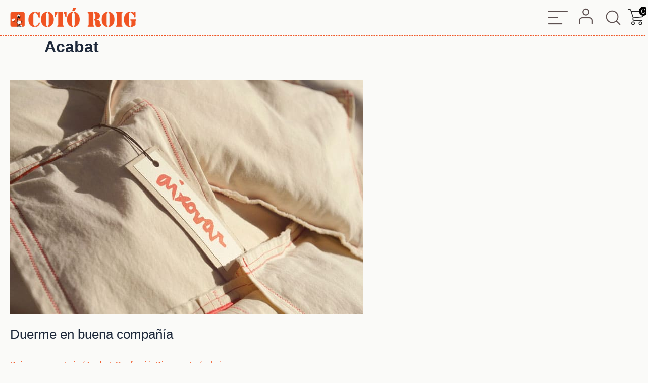

--- FILE ---
content_type: text/css
request_url: https://cotoroig.cat/wp-content/uploads/elementor/css/post-4.css?ver=1769609912
body_size: 1179
content:
.elementor-kit-4{--e-global-color-primary:#F05423;--e-global-color-secondary:#FFC145;--e-global-color-text:#5D5050;--e-global-color-accent:#61CE70;--e-global-color-2307f82:#242424;--e-global-color-a0a190d:#FAFAF8;--e-global-color-c24a277:#FFF9E5;--e-global-color-34e4999:#F05423;--e-global-color-ec66e03:#E0E0E0;--e-global-typography-primary-font-family:"Satoshi";--e-global-typography-primary-font-size:70px;--e-global-typography-primary-font-weight:300;--e-global-typography-primary-line-height:1.2em;--e-global-typography-secondary-font-family:"Satoshi";--e-global-typography-secondary-font-size:60px;--e-global-typography-secondary-font-weight:800;--e-global-typography-secondary-line-height:1.2em;--e-global-typography-text-font-family:"Satoshi";--e-global-typography-text-font-size:20px;--e-global-typography-text-line-height:1.4em;--e-global-typography-accent-font-family:"Satoshi";--e-global-typography-accent-font-size:17px;--e-global-typography-accent-font-weight:normal;--e-global-typography-accent-line-height:1.3em;--e-global-typography-d366f66-font-family:"Satoshi";--e-global-typography-d366f66-font-size:12.8px;--e-global-typography-d366f66-line-height:1.5em;--e-global-typography-620b735-font-family:"Satoshi";--e-global-typography-620b735-font-size:48px;--e-global-typography-620b735-font-weight:bold;--e-global-typography-620b735-line-height:1.2em;--e-global-typography-700ad67-font-family:"Satoshi";--e-global-typography-700ad67-font-size:39px;--e-global-typography-700ad67-line-height:1.2em;--e-global-typography-a8d6512-font-family:"Satoshi";--e-global-typography-a8d6512-font-size:31.2px;--e-global-typography-a8d6512-font-weight:normal;--e-global-typography-a8d6512-line-height:1.2em;--e-global-typography-938d6c6-font-family:"Satoshi";--e-global-typography-938d6c6-font-size:25px;--e-global-typography-938d6c6-font-weight:bold;--e-global-typography-938d6c6-line-height:1.2em;--e-global-typography-3899d4f-font-family:"Satoshi";--e-global-typography-3899d4f-font-size:25px;--e-global-typography-3899d4f-font-weight:600;--e-global-typography-3899d4f-line-height:1.3em;--e-global-typography-e41b035-font-family:"Satoshi";--e-global-typography-e41b035-font-size:38px;--e-global-typography-e41b035-font-weight:bold;--e-global-typography-e41b035-line-height:1.2em;background-color:var( --e-global-color-a0a190d );}.elementor-kit-4 e-page-transition{background-color:var( --e-global-color-a0a190d );}.elementor-section.elementor-section-boxed > .elementor-container{max-width:1140px;}.e-con{--container-max-width:1140px;}.elementor-widget:not(:last-child){margin-block-end:20px;}.elementor-element{--widgets-spacing:20px 20px;--widgets-spacing-row:20px;--widgets-spacing-column:20px;}{}h1.entry-title{display:var(--page-title-display);}@media(max-width:1024px){.elementor-kit-4{--e-global-typography-secondary-font-size:52px;--e-global-typography-text-font-size:19px;--e-global-typography-3899d4f-font-size:23px;--e-global-typography-3899d4f-line-height:1.2em;}.elementor-section.elementor-section-boxed > .elementor-container{max-width:1024px;}.e-con{--container-max-width:1024px;}}@media(max-width:767px){.elementor-kit-4{--e-global-typography-secondary-font-size:45px;--e-global-typography-text-font-size:18px;--e-global-typography-3899d4f-font-size:22px;--e-global-typography-3899d4f-line-height:1.1em;}.elementor-section.elementor-section-boxed > .elementor-container{max-width:767px;}.e-con{--container-max-width:767px;}}/* Start Custom Fonts CSS */@font-face {
	font-family: 'Satoshi';
	font-style: normal;
	font-weight: 800;
	font-display: auto;
	src: url('https://cotoroig.cat/wp-content/themes/hello-thanks/fonts/satoshi/Satoshi-Black.eot');
	src: url('https://cotoroig.cat/wp-content/themes/hello-thanks/fonts/satoshi/Satoshi-Black.eot?#iefix') format('embedded-opentype'),
		url('https://cotoroig.cat/wp-content/themes/hello-thanks/fonts/satoshi/Satoshi-Black.woff2') format('woff2'),
		url('https://cotoroig.cat/wp-content/themes/hello-thanks/fonts/satoshi/Satoshi-Black.woff') format('woff'),
		url('https://cotoroig.cat/wp-content/themes/hello-thanks/fonts/satoshi/Satoshi-Black.ttf') format('truetype'),
		url('https://cotoroig.cat/wp-content/themes/hello-thanks/fonts/satoshi/Satoshi-Black.svg#Satoshi') format('svg');
}
@font-face {
	font-family: 'Satoshi';
	font-style: italic;
	font-weight: 800;
	font-display: auto;
	src: url('https://cotoroig.cat/wp-content/themes/hello-thanks/fonts/satoshi/Satoshi-BlackItalic.eot');
	src: url('https://cotoroig.cat/wp-content/themes/hello-thanks/fonts/satoshi/Satoshi-BlackItalic.eot?#iefix') format('embedded-opentype'),
		url('https://cotoroig.cat/wp-content/themes/hello-thanks/fonts/satoshi/Satoshi-BlackItalic.woff2') format('woff2'),
		url('https://cotoroig.cat/wp-content/themes/hello-thanks/fonts/satoshi/Satoshi-BlackItalic.woff') format('woff'),
		url('https://cotoroig.cat/wp-content/themes/hello-thanks/fonts/satoshi/Satoshi-BlackItalic.ttf') format('truetype'),
		url('https://cotoroig.cat/wp-content/themes/hello-thanks/fonts/satoshi/Satoshi-BlackItalic.svg#Satoshi') format('svg');
}
@font-face {
	font-family: 'Satoshi';
	font-style: normal;
	font-weight: bold;
	font-display: auto;
	src: url('https://cotoroig.cat/wp-content/themes/hello-thanks/fonts/satoshi/Satoshi-Bold.eot');
	src: url('https://cotoroig.cat/wp-content/themes/hello-thanks/fonts/satoshi/Satoshi-Bold.eot?#iefix') format('embedded-opentype'),
		url('https://cotoroig.cat/wp-content/themes/hello-thanks/fonts/satoshi/Satoshi-Bold.woff2') format('woff2'),
		url('https://cotoroig.cat/wp-content/themes/hello-thanks/fonts/satoshi/Satoshi-Bold.woff') format('woff'),
		url('https://cotoroig.cat/wp-content/themes/hello-thanks/fonts/satoshi/Satoshi-Bold.ttf') format('truetype'),
		url('https://cotoroig.cat/wp-content/themes/hello-thanks/fonts/satoshi/Satoshi-Bold.svg#Satoshi') format('svg');
}
@font-face {
	font-family: 'Satoshi';
	font-style: italic;
	font-weight: bold;
	font-display: auto;
	src: url('https://cotoroig.cat/wp-content/themes/hello-thanks/fonts/satoshi/Satoshi-BoldItalic.eot');
	src: url('https://cotoroig.cat/wp-content/themes/hello-thanks/fonts/satoshi/Satoshi-BoldItalic.eot?#iefix') format('embedded-opentype'),
		url('https://cotoroig.cat/wp-content/themes/hello-thanks/fonts/satoshi/Satoshi-BoldItalic.woff2') format('woff2'),
		url('https://cotoroig.cat/wp-content/themes/hello-thanks/fonts/satoshi/Satoshi-BoldItalic.woff') format('woff'),
		url('https://cotoroig.cat/wp-content/themes/hello-thanks/fonts/satoshi/Satoshi-BoldItalic.ttf') format('truetype'),
		url('https://cotoroig.cat/wp-content/themes/hello-thanks/fonts/satoshi/Satoshi-BoldItalic.svg#Satoshi') format('svg');
}
@font-face {
	font-family: 'Satoshi';
	font-style: italic;
	font-weight: normal;
	font-display: auto;
	src: url('https://cotoroig.cat/wp-content/themes/hello-thanks/fonts/satoshi/Satoshi-Italic.eot');
	src: url('https://cotoroig.cat/wp-content/themes/hello-thanks/fonts/satoshi/Satoshi-Italic.eot?#iefix') format('embedded-opentype'),
		url('https://cotoroig.cat/wp-content/themes/hello-thanks/fonts/satoshi/Satoshi-Italic.woff2') format('woff2'),
		url('https://cotoroig.cat/wp-content/themes/hello-thanks/fonts/satoshi/Satoshi-Italic.woff') format('woff'),
		url('https://cotoroig.cat/wp-content/themes/hello-thanks/fonts/satoshi/Satoshi-Italic.ttf') format('truetype'),
		url('https://cotoroig.cat/wp-content/themes/hello-thanks/fonts/satoshi/Satoshi-Italic.svg#Satoshi') format('svg');
}
@font-face {
	font-family: 'Satoshi';
	font-style: normal;
	font-weight: 300;
	font-display: auto;
	src: url('https://cotoroig.cat/wp-content/themes/hello-thanks/fonts/satoshi/Satoshi-Light.eot');
	src: url('https://cotoroig.cat/wp-content/themes/hello-thanks/fonts/satoshi/Satoshi-Light.eot?#iefix') format('embedded-opentype'),
		url('https://cotoroig.cat/wp-content/themes/hello-thanks/fonts/satoshi/Satoshi-Light.woff2') format('woff2'),
		url('https://cotoroig.cat/wp-content/themes/hello-thanks/fonts/satoshi/Satoshi-Light.woff') format('woff'),
		url('https://cotoroig.cat/wp-content/themes/hello-thanks/fonts/satoshi/Satoshi-Light.ttf') format('truetype'),
		url('https://cotoroig.cat/wp-content/themes/hello-thanks/fonts/satoshi/Satoshi-Light.svg#Satoshi') format('svg');
}
@font-face {
	font-family: 'Satoshi';
	font-style: italic;
	font-weight: 300;
	font-display: auto;
	src: url('https://cotoroig.cat/wp-content/themes/hello-thanks/fonts/satoshi/Satoshi-LightItalic.eot');
	src: url('https://cotoroig.cat/wp-content/themes/hello-thanks/fonts/satoshi/Satoshi-LightItalic.eot?#iefix') format('embedded-opentype'),
		url('https://cotoroig.cat/wp-content/themes/hello-thanks/fonts/satoshi/Satoshi-LightItalic.woff2') format('woff2'),
		url('https://cotoroig.cat/wp-content/themes/hello-thanks/fonts/satoshi/Satoshi-LightItalic.woff') format('woff'),
		url('https://cotoroig.cat/wp-content/themes/hello-thanks/fonts/satoshi/Satoshi-LightItalic.ttf') format('truetype'),
		url('https://cotoroig.cat/wp-content/themes/hello-thanks/fonts/satoshi/Satoshi-LightItalic.svg#Satoshi') format('svg');
}
@font-face {
	font-family: 'Satoshi';
	font-style: normal;
	font-weight: 500;
	font-display: auto;
	src: url('https://cotoroig.cat/wp-content/themes/hello-thanks/fonts/satoshi/Satoshi-Medium.eot');
	src: url('https://cotoroig.cat/wp-content/themes/hello-thanks/fonts/satoshi/Satoshi-Medium.eot?#iefix') format('embedded-opentype'),
		url('https://cotoroig.cat/wp-content/themes/hello-thanks/fonts/satoshi/Satoshi-Medium.woff2') format('woff2'),
		url('https://cotoroig.cat/wp-content/themes/hello-thanks/fonts/satoshi/Satoshi-Medium.woff') format('woff'),
		url('https://cotoroig.cat/wp-content/themes/hello-thanks/fonts/satoshi/Satoshi-Medium.ttf') format('truetype'),
		url('https://cotoroig.cat/wp-content/themes/hello-thanks/fonts/satoshi/Satoshi-Medium.svg#Satoshi') format('svg');
}
@font-face {
	font-family: 'Satoshi';
	font-style: italic;
	font-weight: 500;
	font-display: auto;
	src: url('https://cotoroig.cat/wp-content/themes/hello-thanks/fonts/satoshi/Satoshi-MediumItalic.eot');
	src: url('https://cotoroig.cat/wp-content/themes/hello-thanks/fonts/satoshi/Satoshi-MediumItalic.eot?#iefix') format('embedded-opentype'),
		url('https://cotoroig.cat/wp-content/themes/hello-thanks/fonts/satoshi/Satoshi-MediumItalic.woff2') format('woff2'),
		url('https://cotoroig.cat/wp-content/themes/hello-thanks/fonts/satoshi/Satoshi-MediumItalic.woff') format('woff'),
		url('https://cotoroig.cat/wp-content/themes/hello-thanks/fonts/satoshi/Satoshi-MediumItalic.ttf') format('truetype'),
		url('https://cotoroig.cat/wp-content/themes/hello-thanks/fonts/satoshi/Satoshi-MediumItalic.svg#Satoshi') format('svg');
}
@font-face {
	font-family: 'Satoshi';
	font-style: normal;
	font-weight: normal;
	font-display: auto;
	src: url('https://cotoroig.cat/wp-content/themes/hello-thanks/fonts/satoshi/Satoshi-Regular.eot');
	src: url('https://cotoroig.cat/wp-content/themes/hello-thanks/fonts/satoshi/Satoshi-Regular.eot?#iefix') format('embedded-opentype'),
		url('https://cotoroig.cat/wp-content/themes/hello-thanks/fonts/satoshi/Satoshi-Regular.woff2') format('woff2'),
		url('https://cotoroig.cat/wp-content/themes/hello-thanks/fonts/satoshi/Satoshi-Regular.woff') format('woff'),
		url('https://cotoroig.cat/wp-content/themes/hello-thanks/fonts/satoshi/Satoshi-Regular.ttf') format('truetype'),
		url('https://cotoroig.cat/wp-content/themes/hello-thanks/fonts/satoshi/Satoshi-Regular.svg#Satoshi') format('svg');
}
/* End Custom Fonts CSS */

--- FILE ---
content_type: text/css
request_url: https://cotoroig.cat/wp-content/uploads/elementor/css/post-7249.css?ver=1769610411
body_size: 1983
content:
.elementor-7249 .elementor-element.elementor-element-32ecb52d > .elementor-container > .elementor-column > .elementor-widget-wrap{align-content:center;align-items:center;}.elementor-7249 .elementor-element.elementor-element-32ecb52d > .elementor-container{min-height:70px;}.elementor-7249 .elementor-element.elementor-element-32ecb52d{border-style:dashed;border-width:0px 0px 1px 0px;border-color:var( --e-global-color-primary );transition:background 0.3s, border 0.3s, border-radius 0.3s, box-shadow 0.3s;margin-top:0px;margin-bottom:0px;padding:0px 0px 0px 0px;}.elementor-7249 .elementor-element.elementor-element-32ecb52d, .elementor-7249 .elementor-element.elementor-element-32ecb52d > .elementor-background-overlay{border-radius:0px 0px 2px 0px;}.elementor-7249 .elementor-element.elementor-element-32ecb52d > .elementor-background-overlay{transition:background 0.3s, border-radius 0.3s, opacity 0.3s;}.elementor-bc-flex-widget .elementor-7249 .elementor-element.elementor-element-3f076ab.elementor-column .elementor-widget-wrap{align-items:center;}.elementor-7249 .elementor-element.elementor-element-3f076ab.elementor-column.elementor-element[data-element_type="column"] > .elementor-widget-wrap.elementor-element-populated{align-content:center;align-items:center;}.elementor-7249 .elementor-element.elementor-element-3f076ab.elementor-column > .elementor-widget-wrap{justify-content:space-between;}.elementor-7249 .elementor-element.elementor-element-3f076ab > .elementor-widget-wrap > .elementor-widget:not(.elementor-widget__width-auto):not(.elementor-widget__width-initial):not(:last-child):not(.elementor-absolute){margin-block-end:: 0px;}.elementor-7249 .elementor-element.elementor-element-3f076ab > .elementor-element-populated{padding:0px 1px 0px 20px;}.pp-tooltip.pp-tooltip-{{ID}} .pp-tooltip-content{font-family:var( --e-global-typography-accent-font-family ), Sans-serif;font-size:var( --e-global-typography-accent-font-size );font-weight:var( --e-global-typography-accent-font-weight );line-height:var( --e-global-typography-accent-line-height );}.elementor-widget-theme-site-logo .widget-image-caption{color:var( --e-global-color-text );font-family:var( --e-global-typography-text-font-family ), Sans-serif;font-size:var( --e-global-typography-text-font-size );line-height:var( --e-global-typography-text-line-height );}.elementor-7249 .elementor-element.elementor-element-0736e47{text-align:start;}.elementor-7249 .elementor-element.elementor-element-0736e47 img{width:250px;}.elementor-7249 .elementor-element.elementor-element-401082e.elementor-column > .elementor-widget-wrap{justify-content:flex-end;}.elementor-widget-icon-list .elementor-icon-list-item:not(:last-child):after{border-color:var( --e-global-color-text );}.elementor-widget-icon-list .elementor-icon-list-icon i{color:var( --e-global-color-primary );}.elementor-widget-icon-list .elementor-icon-list-icon svg{fill:var( --e-global-color-primary );}.elementor-widget-icon-list .elementor-icon-list-item > .elementor-icon-list-text, .elementor-widget-icon-list .elementor-icon-list-item > a{font-family:var( --e-global-typography-text-font-family ), Sans-serif;font-size:var( --e-global-typography-text-font-size );line-height:var( --e-global-typography-text-line-height );}.elementor-widget-icon-list .elementor-icon-list-text{color:var( --e-global-color-secondary );}.elementor-7249 .elementor-element.elementor-element-bb0512a{width:auto;max-width:auto;--e-icon-list-icon-size:40px;--icon-vertical-offset:0px;}.elementor-7249 .elementor-element.elementor-element-bb0512a .elementor-icon-list-items:not(.elementor-inline-items) .elementor-icon-list-item:not(:last-child){padding-block-end:calc(2px/2);}.elementor-7249 .elementor-element.elementor-element-bb0512a .elementor-icon-list-items:not(.elementor-inline-items) .elementor-icon-list-item:not(:first-child){margin-block-start:calc(2px/2);}.elementor-7249 .elementor-element.elementor-element-bb0512a .elementor-icon-list-items.elementor-inline-items .elementor-icon-list-item{margin-inline:calc(2px/2);}.elementor-7249 .elementor-element.elementor-element-bb0512a .elementor-icon-list-items.elementor-inline-items{margin-inline:calc(-2px/2);}.elementor-7249 .elementor-element.elementor-element-bb0512a .elementor-icon-list-items.elementor-inline-items .elementor-icon-list-item:after{inset-inline-end:calc(-2px/2);}.elementor-7249 .elementor-element.elementor-element-bb0512a .elementor-icon-list-icon i{color:var( --e-global-color-text );transition:color 0.3s;}.elementor-7249 .elementor-element.elementor-element-bb0512a .elementor-icon-list-icon svg{fill:var( --e-global-color-text );transition:fill 0.3s;}.elementor-7249 .elementor-element.elementor-element-bb0512a .elementor-icon-list-item:hover .elementor-icon-list-icon i{color:var( --e-global-color-primary );}.elementor-7249 .elementor-element.elementor-element-bb0512a .elementor-icon-list-item:hover .elementor-icon-list-icon svg{fill:var( --e-global-color-primary );}.elementor-7249 .elementor-element.elementor-element-bb0512a .elementor-icon-list-text{transition:color 0.3s;}.elementor-7249 .elementor-element.elementor-element-f73b192{width:auto;max-width:auto;--e-icon-list-icon-size:40px;--icon-vertical-offset:0px;}.elementor-7249 .elementor-element.elementor-element-f73b192 > .elementor-widget-container{margin:-7px 0px 0px 0px;}.elementor-7249 .elementor-element.elementor-element-f73b192 .elementor-icon-list-items:not(.elementor-inline-items) .elementor-icon-list-item:not(:last-child){padding-block-end:calc(2px/2);}.elementor-7249 .elementor-element.elementor-element-f73b192 .elementor-icon-list-items:not(.elementor-inline-items) .elementor-icon-list-item:not(:first-child){margin-block-start:calc(2px/2);}.elementor-7249 .elementor-element.elementor-element-f73b192 .elementor-icon-list-items.elementor-inline-items .elementor-icon-list-item{margin-inline:calc(2px/2);}.elementor-7249 .elementor-element.elementor-element-f73b192 .elementor-icon-list-items.elementor-inline-items{margin-inline:calc(-2px/2);}.elementor-7249 .elementor-element.elementor-element-f73b192 .elementor-icon-list-items.elementor-inline-items .elementor-icon-list-item:after{inset-inline-end:calc(-2px/2);}.elementor-7249 .elementor-element.elementor-element-f73b192 .elementor-icon-list-icon i{color:var( --e-global-color-text );transition:color 0.3s;}.elementor-7249 .elementor-element.elementor-element-f73b192 .elementor-icon-list-icon svg{fill:var( --e-global-color-text );transition:fill 0.3s;}.elementor-7249 .elementor-element.elementor-element-f73b192 .elementor-icon-list-item:hover .elementor-icon-list-icon i{color:var( --e-global-color-primary );}.elementor-7249 .elementor-element.elementor-element-f73b192 .elementor-icon-list-item:hover .elementor-icon-list-icon svg{fill:var( --e-global-color-primary );}.elementor-7249 .elementor-element.elementor-element-f73b192 .elementor-icon-list-text{transition:color 0.3s;}.elementor-7249 .elementor-element.elementor-element-4f1f896{width:auto;max-width:auto;--e-icon-list-icon-size:38px;--icon-vertical-offset:0px;}.elementor-7249 .elementor-element.elementor-element-4f1f896 .elementor-icon-list-items:not(.elementor-inline-items) .elementor-icon-list-item:not(:last-child){padding-block-end:calc(2px/2);}.elementor-7249 .elementor-element.elementor-element-4f1f896 .elementor-icon-list-items:not(.elementor-inline-items) .elementor-icon-list-item:not(:first-child){margin-block-start:calc(2px/2);}.elementor-7249 .elementor-element.elementor-element-4f1f896 .elementor-icon-list-items.elementor-inline-items .elementor-icon-list-item{margin-inline:calc(2px/2);}.elementor-7249 .elementor-element.elementor-element-4f1f896 .elementor-icon-list-items.elementor-inline-items{margin-inline:calc(-2px/2);}.elementor-7249 .elementor-element.elementor-element-4f1f896 .elementor-icon-list-items.elementor-inline-items .elementor-icon-list-item:after{inset-inline-end:calc(-2px/2);}.elementor-7249 .elementor-element.elementor-element-4f1f896 .elementor-icon-list-icon i{color:var( --e-global-color-text );transition:color 0.3s;}.elementor-7249 .elementor-element.elementor-element-4f1f896 .elementor-icon-list-icon svg{fill:var( --e-global-color-text );transition:fill 0.3s;}.elementor-7249 .elementor-element.elementor-element-4f1f896 .elementor-icon-list-item:hover .elementor-icon-list-icon i{color:var( --e-global-color-primary );}.elementor-7249 .elementor-element.elementor-element-4f1f896 .elementor-icon-list-item:hover .elementor-icon-list-icon svg{fill:var( --e-global-color-primary );}.elementor-7249 .elementor-element.elementor-element-4f1f896 .elementor-icon-list-text{transition:color 0.3s;}.elementor-widget-text-editor{font-family:var( --e-global-typography-text-font-family ), Sans-serif;font-size:var( --e-global-typography-text-font-size );line-height:var( --e-global-typography-text-line-height );color:var( --e-global-color-text );}.elementor-widget-text-editor.elementor-drop-cap-view-stacked .elementor-drop-cap{background-color:var( --e-global-color-primary );}.elementor-widget-text-editor.elementor-drop-cap-view-framed .elementor-drop-cap, .elementor-widget-text-editor.elementor-drop-cap-view-default .elementor-drop-cap{color:var( --e-global-color-primary );border-color:var( --e-global-color-primary );}.elementor-7249 .elementor-element.elementor-element-0b8e2ea{width:auto;max-width:auto;}.elementor-theme-builder-content-area{height:400px;}.elementor-location-header:before, .elementor-location-footer:before{content:"";display:table;clear:both;}@media(max-width:1024px){.elementor-7249 .elementor-element.elementor-element-3f076ab > .elementor-element-populated{margin:0px 0px 0px 10px;--e-column-margin-right:0px;--e-column-margin-left:10px;padding:0px 1px 0px 10px;}.pp-tooltip.pp-tooltip-{{ID}} .pp-tooltip-content{font-size:var( --e-global-typography-accent-font-size );line-height:var( --e-global-typography-accent-line-height );}.elementor-widget-theme-site-logo .widget-image-caption{font-size:var( --e-global-typography-text-font-size );line-height:var( --e-global-typography-text-line-height );}.elementor-widget-icon-list .elementor-icon-list-item > .elementor-icon-list-text, .elementor-widget-icon-list .elementor-icon-list-item > a{font-size:var( --e-global-typography-text-font-size );line-height:var( --e-global-typography-text-line-height );}.elementor-widget-text-editor{font-size:var( --e-global-typography-text-font-size );line-height:var( --e-global-typography-text-line-height );}}@media(min-width:768px){.elementor-7249 .elementor-element.elementor-element-3f076ab{width:24.363%;}.elementor-7249 .elementor-element.elementor-element-401082e{width:75.637%;}}@media(max-width:1024px) and (min-width:768px){.elementor-7249 .elementor-element.elementor-element-3f076ab{width:40%;}.elementor-7249 .elementor-element.elementor-element-401082e{width:58%;}}@media(max-width:767px){.elementor-7249 .elementor-element.elementor-element-3f076ab{width:44%;}.elementor-7249 .elementor-element.elementor-element-3f076ab > .elementor-element-populated{padding:0px 0px 0px 0px;}.pp-tooltip.pp-tooltip-{{ID}} .pp-tooltip-content{font-size:var( --e-global-typography-accent-font-size );line-height:var( --e-global-typography-accent-line-height );}.elementor-widget-theme-site-logo .widget-image-caption{font-size:var( --e-global-typography-text-font-size );line-height:var( --e-global-typography-text-line-height );}.elementor-7249 .elementor-element.elementor-element-401082e{width:55%;}.elementor-widget-icon-list .elementor-icon-list-item > .elementor-icon-list-text, .elementor-widget-icon-list .elementor-icon-list-item > a{font-size:var( --e-global-typography-text-font-size );line-height:var( --e-global-typography-text-line-height );}.elementor-7249 .elementor-element.elementor-element-bb0512a > .elementor-widget-container{margin:0px 0px 0px 0px;padding:0px 0px 0px 0px;}.elementor-7249 .elementor-element.elementor-element-bb0512a .elementor-icon-list-items:not(.elementor-inline-items) .elementor-icon-list-item:not(:last-child){padding-block-end:calc(2px/2);}.elementor-7249 .elementor-element.elementor-element-bb0512a .elementor-icon-list-items:not(.elementor-inline-items) .elementor-icon-list-item:not(:first-child){margin-block-start:calc(2px/2);}.elementor-7249 .elementor-element.elementor-element-bb0512a .elementor-icon-list-items.elementor-inline-items .elementor-icon-list-item{margin-inline:calc(2px/2);}.elementor-7249 .elementor-element.elementor-element-bb0512a .elementor-icon-list-items.elementor-inline-items{margin-inline:calc(-2px/2);}.elementor-7249 .elementor-element.elementor-element-bb0512a .elementor-icon-list-items.elementor-inline-items .elementor-icon-list-item:after{inset-inline-end:calc(-2px/2);}.elementor-7249 .elementor-element.elementor-element-bb0512a{--e-icon-list-icon-size:30px;}.elementor-7249 .elementor-element.elementor-element-f73b192 > .elementor-widget-container{padding:0px 0px 0px 0px;}.elementor-7249 .elementor-element.elementor-element-f73b192 .elementor-icon-list-items:not(.elementor-inline-items) .elementor-icon-list-item:not(:last-child){padding-block-end:calc(2px/2);}.elementor-7249 .elementor-element.elementor-element-f73b192 .elementor-icon-list-items:not(.elementor-inline-items) .elementor-icon-list-item:not(:first-child){margin-block-start:calc(2px/2);}.elementor-7249 .elementor-element.elementor-element-f73b192 .elementor-icon-list-items.elementor-inline-items .elementor-icon-list-item{margin-inline:calc(2px/2);}.elementor-7249 .elementor-element.elementor-element-f73b192 .elementor-icon-list-items.elementor-inline-items{margin-inline:calc(-2px/2);}.elementor-7249 .elementor-element.elementor-element-f73b192 .elementor-icon-list-items.elementor-inline-items .elementor-icon-list-item:after{inset-inline-end:calc(-2px/2);}.elementor-7249 .elementor-element.elementor-element-f73b192{--e-icon-list-icon-size:30px;}.elementor-7249 .elementor-element.elementor-element-4f1f896 > .elementor-widget-container{margin:0px 0px 0px 0px;padding:0px 0px 0px 0px;}.elementor-7249 .elementor-element.elementor-element-4f1f896 .elementor-icon-list-items:not(.elementor-inline-items) .elementor-icon-list-item:not(:last-child){padding-block-end:calc(2px/2);}.elementor-7249 .elementor-element.elementor-element-4f1f896 .elementor-icon-list-items:not(.elementor-inline-items) .elementor-icon-list-item:not(:first-child){margin-block-start:calc(2px/2);}.elementor-7249 .elementor-element.elementor-element-4f1f896 .elementor-icon-list-items.elementor-inline-items .elementor-icon-list-item{margin-inline:calc(2px/2);}.elementor-7249 .elementor-element.elementor-element-4f1f896 .elementor-icon-list-items.elementor-inline-items{margin-inline:calc(-2px/2);}.elementor-7249 .elementor-element.elementor-element-4f1f896 .elementor-icon-list-items.elementor-inline-items .elementor-icon-list-item:after{inset-inline-end:calc(-2px/2);}.elementor-7249 .elementor-element.elementor-element-4f1f896{--e-icon-list-icon-size:29px;}.elementor-widget-text-editor{font-size:var( --e-global-typography-text-font-size );line-height:var( --e-global-typography-text-line-height );}}/* Start custom CSS for section, class: .elementor-element-32ecb52d *//*
Header integrado 
Puedes utilizar esta regla 
si le has aplicador a
TODO el header la 
etiqueta "header" HTML.
 
header {
    position: absolute;
    width: 100%;
}
 
*/
 
/*
Header integrado 
(Solo si no has aplicado
la regla de arriba)
*/
.elementor-7249 .elementor-element.elementor-element-32ecb52d {
    position: absolute;
    width: 100%;
}
 
 
/*
(Al hacer scroll) 
Cambio de color fondo
*/
.elementor-7249 .elementor-element.elementor-element-32ecb52d.elementor-sticky--effects {
    background-color: rgba(250,250,246);
    transition: all .7s ease;
    /* border-bottom: 1px solid #eee; */
}
 
/*
(Al hacer scroll) 
Difuminado fondo
*/
.elementor-7249 .elementor-element.elementor-element-32ecb52d.elementor-sticky--effects {
    transition: all .7s ease;
    backdrop-filter: blur(10px);
    -webkit-backdrop-filter: blur(10px);
}
 
 
/*
(Al hacer scroll) 
Cambio de color texto menu
*/
.elementor-7249 .elementor-element.elementor-element-32ecb52d.elementor-sticky--effects a
{
    transition: all .7s ease;
    /*color: #000 !important;*/
}
 
/*
(Al hacer scroll) 
Cambio de tamaño logo

.elementor-7249 .elementor-element.elementor-element-32ecb52d.elementor-sticky--effects .logotipo img {
    transition: all .7s ease;
    width: 220px;
}
 */
/*
(Al hacer scroll) 
Alternativa al cambio de tamaño de logo
Cambio de logo
 
.elementor-7249 .elementor-element.elementor-element-32ecb52d.elementor-sticky--effects .logotipo img {
    transition: all .7s ease;
    content: url('https://elemenpros.com/wp-content/uploads/2020/02/logo-elementor-1.png');
}
*//* End custom CSS */

--- FILE ---
content_type: text/css
request_url: https://cotoroig.cat/wp-content/uploads/elementor/css/post-5953.css?ver=1769610411
body_size: 2133
content:
.elementor-5953 .elementor-element.elementor-element-6facd39:not(.elementor-motion-effects-element-type-background), .elementor-5953 .elementor-element.elementor-element-6facd39 > .elementor-motion-effects-container > .elementor-motion-effects-layer{background-color:var( --e-global-color-a0a190d );}.elementor-5953 .elementor-element.elementor-element-6bf42070 > .elementor-element-populated{margin:0px 0px 0px 0px;--e-column-margin-right:0px;--e-column-margin-left:0px;padding:0px 0px 0px 0px;}.elementor-5953 .elementor-element.elementor-element-6facd39{border-style:dashed;border-width:2px 0px 0px 0px;border-color:var( --e-global-color-primary );transition:background 0.3s, border 0.3s, border-radius 0.3s, box-shadow 0.3s;margin-top:50px;margin-bottom:0px;padding:20px 0px 20px 0px;}.elementor-5953 .elementor-element.elementor-element-6facd39 > .elementor-background-overlay{transition:background 0.3s, border-radius 0.3s, opacity 0.3s;}.elementor-5953 .elementor-element.elementor-element-0cf5fcf:not(.elementor-motion-effects-element-type-background), .elementor-5953 .elementor-element.elementor-element-0cf5fcf > .elementor-motion-effects-container > .elementor-motion-effects-layer{background-color:var( --e-global-color-a0a190d );}.elementor-5953 .elementor-element.elementor-element-0cf5fcf{border-style:dashed;border-width:2px 0px 0px 0px;border-color:var( --e-global-color-primary );transition:background 0.3s, border 0.3s, border-radius 0.3s, box-shadow 0.3s;margin-top:0px;margin-bottom:0px;padding:20px 0px 20px 0px;}.elementor-5953 .elementor-element.elementor-element-0cf5fcf > .elementor-background-overlay{transition:background 0.3s, border-radius 0.3s, opacity 0.3s;}.elementor-5953 .elementor-element.elementor-element-15b71e1 > .elementor-element-populated{margin:0px 0px 0px 0px;--e-column-margin-right:0px;--e-column-margin-left:0px;padding:0px 0px 0px 0px;}.pp-tooltip.pp-tooltip-{{ID}} .pp-tooltip-content{font-family:var( --e-global-typography-accent-font-family ), Sans-serif;font-size:var( --e-global-typography-accent-font-size );font-weight:var( --e-global-typography-accent-font-weight );line-height:var( --e-global-typography-accent-line-height );}.elementor-widget-icon-list .elementor-icon-list-item:not(:last-child):after{border-color:var( --e-global-color-text );}.elementor-widget-icon-list .elementor-icon-list-icon i{color:var( --e-global-color-primary );}.elementor-widget-icon-list .elementor-icon-list-icon svg{fill:var( --e-global-color-primary );}.elementor-widget-icon-list .elementor-icon-list-item > .elementor-icon-list-text, .elementor-widget-icon-list .elementor-icon-list-item > a{font-family:var( --e-global-typography-text-font-family ), Sans-serif;font-size:var( --e-global-typography-text-font-size );line-height:var( --e-global-typography-text-line-height );}.elementor-widget-icon-list .elementor-icon-list-text{color:var( --e-global-color-secondary );}.elementor-5953 .elementor-element.elementor-element-9bdd750 > .elementor-widget-container{margin:30px 0px 20px 0px;}.elementor-5953 .elementor-element.elementor-element-9bdd750 .elementor-icon-list-items:not(.elementor-inline-items) .elementor-icon-list-item:not(:last-child){padding-block-end:calc(39px/2);}.elementor-5953 .elementor-element.elementor-element-9bdd750 .elementor-icon-list-items:not(.elementor-inline-items) .elementor-icon-list-item:not(:first-child){margin-block-start:calc(39px/2);}.elementor-5953 .elementor-element.elementor-element-9bdd750 .elementor-icon-list-items.elementor-inline-items .elementor-icon-list-item{margin-inline:calc(39px/2);}.elementor-5953 .elementor-element.elementor-element-9bdd750 .elementor-icon-list-items.elementor-inline-items{margin-inline:calc(-39px/2);}.elementor-5953 .elementor-element.elementor-element-9bdd750 .elementor-icon-list-items.elementor-inline-items .elementor-icon-list-item:after{inset-inline-end:calc(-39px/2);}.elementor-5953 .elementor-element.elementor-element-9bdd750 .elementor-icon-list-icon i{color:var( --e-global-color-text );transition:color 0.3s;}.elementor-5953 .elementor-element.elementor-element-9bdd750 .elementor-icon-list-icon svg{fill:var( --e-global-color-text );transition:fill 0.3s;}.elementor-5953 .elementor-element.elementor-element-9bdd750 .elementor-icon-list-item:hover .elementor-icon-list-icon i{color:var( --e-global-color-primary );}.elementor-5953 .elementor-element.elementor-element-9bdd750 .elementor-icon-list-item:hover .elementor-icon-list-icon svg{fill:var( --e-global-color-primary );}.elementor-5953 .elementor-element.elementor-element-9bdd750{--e-icon-list-icon-size:44px;--e-icon-list-icon-align:center;--e-icon-list-icon-margin:0 calc(var(--e-icon-list-icon-size, 1em) * 0.125);--icon-vertical-offset:5px;}.elementor-5953 .elementor-element.elementor-element-9bdd750 .elementor-icon-list-icon{padding-inline-end:0px;}.elementor-5953 .elementor-element.elementor-element-9bdd750 .elementor-icon-list-item > .elementor-icon-list-text, .elementor-5953 .elementor-element.elementor-element-9bdd750 .elementor-icon-list-item > a{font-family:var( --e-global-typography-text-font-family ), Sans-serif;font-size:var( --e-global-typography-text-font-size );line-height:var( --e-global-typography-text-line-height );}.elementor-5953 .elementor-element.elementor-element-9bdd750 .elementor-icon-list-text{color:var( --e-global-color-text );transition:color 0.3s;}.elementor-5953 .elementor-element.elementor-element-9bdd750 .elementor-icon-list-item:hover .elementor-icon-list-text{color:var( --e-global-color-primary );}.elementor-5953 .elementor-element.elementor-element-b8ad526 > .elementor-container{max-width:870px;}.elementor-5953 .elementor-element.elementor-element-3a3d863:not(.elementor-motion-effects-element-type-background) > .elementor-widget-wrap, .elementor-5953 .elementor-element.elementor-element-3a3d863 > .elementor-widget-wrap > .elementor-motion-effects-container > .elementor-motion-effects-layer{background-color:#F0F0F0;}.elementor-bc-flex-widget .elementor-5953 .elementor-element.elementor-element-3a3d863.elementor-column .elementor-widget-wrap{align-items:center;}.elementor-5953 .elementor-element.elementor-element-3a3d863.elementor-column.elementor-element[data-element_type="column"] > .elementor-widget-wrap.elementor-element-populated{align-content:center;align-items:center;}.elementor-5953 .elementor-element.elementor-element-3a3d863.elementor-column > .elementor-widget-wrap{justify-content:space-around;}.elementor-5953 .elementor-element.elementor-element-3a3d863 > .elementor-element-populated, .elementor-5953 .elementor-element.elementor-element-3a3d863 > .elementor-element-populated > .elementor-background-overlay, .elementor-5953 .elementor-element.elementor-element-3a3d863 > .elementor-background-slideshow{border-radius:7px 7px 7px 7px;}.elementor-5953 .elementor-element.elementor-element-3a3d863 > .elementor-element-populated{transition:background 0.3s, border 0.3s, border-radius 0.3s, box-shadow 0.3s;padding:15px 15px 15px 15px;}.elementor-5953 .elementor-element.elementor-element-3a3d863 > .elementor-element-populated > .elementor-background-overlay{transition:background 0.3s, border-radius 0.3s, opacity 0.3s;}.elementor-widget-heading .elementor-heading-title{font-family:var( --e-global-typography-primary-font-family ), Sans-serif;font-size:var( --e-global-typography-primary-font-size );font-weight:var( --e-global-typography-primary-font-weight );line-height:var( --e-global-typography-primary-line-height );color:var( --e-global-color-primary );}.elementor-5953 .elementor-element.elementor-element-007eed0{width:auto;max-width:auto;}.elementor-5953 .elementor-element.elementor-element-007eed0 .elementor-heading-title{font-family:var( --e-global-typography-938d6c6-font-family ), Sans-serif;font-size:var( --e-global-typography-938d6c6-font-size );font-weight:var( --e-global-typography-938d6c6-font-weight );line-height:var( --e-global-typography-938d6c6-line-height );}.elementor-widget-image .widget-image-caption{color:var( --e-global-color-text );font-family:var( --e-global-typography-text-font-family ), Sans-serif;font-size:var( --e-global-typography-text-font-size );line-height:var( --e-global-typography-text-line-height );}.elementor-5953 .elementor-element.elementor-element-550026d{width:auto;max-width:auto;}.elementor-5953 .elementor-element.elementor-element-c74b512{width:auto;max-width:auto;}.elementor-5953 .elementor-element.elementor-element-6de3cff > .elementor-widget-container{margin:30px 0px 10px 0px;}.elementor-5953 .elementor-element.elementor-element-6de3cff .elementor-icon-list-items:not(.elementor-inline-items) .elementor-icon-list-item:not(:last-child){padding-block-end:calc(39px/2);}.elementor-5953 .elementor-element.elementor-element-6de3cff .elementor-icon-list-items:not(.elementor-inline-items) .elementor-icon-list-item:not(:first-child){margin-block-start:calc(39px/2);}.elementor-5953 .elementor-element.elementor-element-6de3cff .elementor-icon-list-items.elementor-inline-items .elementor-icon-list-item{margin-inline:calc(39px/2);}.elementor-5953 .elementor-element.elementor-element-6de3cff .elementor-icon-list-items.elementor-inline-items{margin-inline:calc(-39px/2);}.elementor-5953 .elementor-element.elementor-element-6de3cff .elementor-icon-list-items.elementor-inline-items .elementor-icon-list-item:after{inset-inline-end:calc(-39px/2);}.elementor-5953 .elementor-element.elementor-element-6de3cff .elementor-icon-list-icon i{color:var( --e-global-color-primary );transition:color 0.3s;}.elementor-5953 .elementor-element.elementor-element-6de3cff .elementor-icon-list-icon svg{fill:var( --e-global-color-primary );transition:fill 0.3s;}.elementor-5953 .elementor-element.elementor-element-6de3cff .elementor-icon-list-item:hover .elementor-icon-list-icon i{color:var( --e-global-color-text );}.elementor-5953 .elementor-element.elementor-element-6de3cff .elementor-icon-list-item:hover .elementor-icon-list-icon svg{fill:var( --e-global-color-text );}.elementor-5953 .elementor-element.elementor-element-6de3cff{--e-icon-list-icon-size:31px;--e-icon-list-icon-align:center;--e-icon-list-icon-margin:0 calc(var(--e-icon-list-icon-size, 1em) * 0.125);--icon-vertical-offset:0px;}.elementor-5953 .elementor-element.elementor-element-6de3cff .elementor-icon-list-icon{padding-inline-end:0px;}.elementor-5953 .elementor-element.elementor-element-6de3cff .elementor-icon-list-item > .elementor-icon-list-text, .elementor-5953 .elementor-element.elementor-element-6de3cff .elementor-icon-list-item > a{font-family:var( --e-global-typography-text-font-family ), Sans-serif;font-size:var( --e-global-typography-text-font-size );line-height:var( --e-global-typography-text-line-height );}.elementor-5953 .elementor-element.elementor-element-6de3cff .elementor-icon-list-text{color:var( --e-global-color-primary );transition:color 0.3s;}.elementor-5953 .elementor-element.elementor-element-6de3cff .elementor-icon-list-item:hover .elementor-icon-list-text{color:var( --e-global-color-text );}.elementor-5953 .elementor-element.elementor-element-b9c1562{--grid-template-columns:repeat(0, auto);--icon-size:20px;--grid-column-gap:18px;--grid-row-gap:0px;}.elementor-5953 .elementor-element.elementor-element-b9c1562 .elementor-widget-container{text-align:center;}.elementor-5953 .elementor-element.elementor-element-b9c1562 .elementor-social-icon{--icon-padding:0.6em;}.elementor-widget-text-editor{font-family:var( --e-global-typography-text-font-family ), Sans-serif;font-size:var( --e-global-typography-text-font-size );line-height:var( --e-global-typography-text-line-height );color:var( --e-global-color-text );}.elementor-widget-text-editor.elementor-drop-cap-view-stacked .elementor-drop-cap{background-color:var( --e-global-color-primary );}.elementor-widget-text-editor.elementor-drop-cap-view-framed .elementor-drop-cap, .elementor-widget-text-editor.elementor-drop-cap-view-default .elementor-drop-cap{color:var( --e-global-color-primary );border-color:var( --e-global-color-primary );}.elementor-5953 .elementor-element.elementor-element-c5e70c2{font-family:var( --e-global-typography-text-font-family ), Sans-serif;font-size:var( --e-global-typography-text-font-size );line-height:var( --e-global-typography-text-line-height );color:var( --e-global-color-primary );}.elementor-widget-nav-menu .elementor-nav-menu .elementor-item{font-family:var( --e-global-typography-primary-font-family ), Sans-serif;font-size:var( --e-global-typography-primary-font-size );font-weight:var( --e-global-typography-primary-font-weight );line-height:var( --e-global-typography-primary-line-height );}.elementor-widget-nav-menu .elementor-nav-menu--main .elementor-item{color:var( --e-global-color-text );fill:var( --e-global-color-text );}.elementor-widget-nav-menu .elementor-nav-menu--main .elementor-item:hover,
					.elementor-widget-nav-menu .elementor-nav-menu--main .elementor-item.elementor-item-active,
					.elementor-widget-nav-menu .elementor-nav-menu--main .elementor-item.highlighted,
					.elementor-widget-nav-menu .elementor-nav-menu--main .elementor-item:focus{color:var( --e-global-color-accent );fill:var( --e-global-color-accent );}.elementor-widget-nav-menu .elementor-nav-menu--main:not(.e--pointer-framed) .elementor-item:before,
					.elementor-widget-nav-menu .elementor-nav-menu--main:not(.e--pointer-framed) .elementor-item:after{background-color:var( --e-global-color-accent );}.elementor-widget-nav-menu .e--pointer-framed .elementor-item:before,
					.elementor-widget-nav-menu .e--pointer-framed .elementor-item:after{border-color:var( --e-global-color-accent );}.elementor-widget-nav-menu{--e-nav-menu-divider-color:var( --e-global-color-text );}.elementor-widget-nav-menu .elementor-nav-menu--dropdown .elementor-item, .elementor-widget-nav-menu .elementor-nav-menu--dropdown  .elementor-sub-item{font-family:var( --e-global-typography-accent-font-family ), Sans-serif;font-size:var( --e-global-typography-accent-font-size );font-weight:var( --e-global-typography-accent-font-weight );}.elementor-5953 .elementor-element.elementor-element-740fee1 > .elementor-widget-container{margin:0px 0px 20px 0px;}.elementor-5953 .elementor-element.elementor-element-740fee1 .elementor-nav-menu .elementor-item{font-family:var( --e-global-typography-accent-font-family ), Sans-serif;font-size:var( --e-global-typography-accent-font-size );font-weight:var( --e-global-typography-accent-font-weight );line-height:var( --e-global-typography-accent-line-height );}.elementor-5953 .elementor-element.elementor-element-740fee1 .elementor-nav-menu--main .elementor-item{color:var( --e-global-color-text );fill:var( --e-global-color-text );}.elementor-5953 .elementor-element.elementor-element-740fee1 .elementor-nav-menu--main .elementor-item:hover,
					.elementor-5953 .elementor-element.elementor-element-740fee1 .elementor-nav-menu--main .elementor-item.elementor-item-active,
					.elementor-5953 .elementor-element.elementor-element-740fee1 .elementor-nav-menu--main .elementor-item.highlighted,
					.elementor-5953 .elementor-element.elementor-element-740fee1 .elementor-nav-menu--main .elementor-item:focus{color:var( --e-global-color-primary );fill:var( --e-global-color-primary );}.elementor-theme-builder-content-area{height:400px;}.elementor-location-header:before, .elementor-location-footer:before{content:"";display:table;clear:both;}@media(max-width:1024px){.pp-tooltip.pp-tooltip-{{ID}} .pp-tooltip-content{font-size:var( --e-global-typography-accent-font-size );line-height:var( --e-global-typography-accent-line-height );}.elementor-widget-icon-list .elementor-icon-list-item > .elementor-icon-list-text, .elementor-widget-icon-list .elementor-icon-list-item > a{font-size:var( --e-global-typography-text-font-size );line-height:var( --e-global-typography-text-line-height );}.elementor-5953 .elementor-element.elementor-element-9bdd750 .elementor-icon-list-item > .elementor-icon-list-text, .elementor-5953 .elementor-element.elementor-element-9bdd750 .elementor-icon-list-item > a{font-size:var( --e-global-typography-text-font-size );line-height:var( --e-global-typography-text-line-height );}.elementor-widget-heading .elementor-heading-title{font-size:var( --e-global-typography-primary-font-size );line-height:var( --e-global-typography-primary-line-height );}.elementor-5953 .elementor-element.elementor-element-007eed0 .elementor-heading-title{font-size:var( --e-global-typography-938d6c6-font-size );line-height:var( --e-global-typography-938d6c6-line-height );}.elementor-widget-image .widget-image-caption{font-size:var( --e-global-typography-text-font-size );line-height:var( --e-global-typography-text-line-height );}.elementor-5953 .elementor-element.elementor-element-6de3cff .elementor-icon-list-item > .elementor-icon-list-text, .elementor-5953 .elementor-element.elementor-element-6de3cff .elementor-icon-list-item > a{font-size:var( --e-global-typography-text-font-size );line-height:var( --e-global-typography-text-line-height );}.elementor-widget-text-editor{font-size:var( --e-global-typography-text-font-size );line-height:var( --e-global-typography-text-line-height );}.elementor-5953 .elementor-element.elementor-element-c5e70c2{font-size:var( --e-global-typography-text-font-size );line-height:var( --e-global-typography-text-line-height );}.elementor-widget-nav-menu .elementor-nav-menu .elementor-item{font-size:var( --e-global-typography-primary-font-size );line-height:var( --e-global-typography-primary-line-height );}.elementor-widget-nav-menu .elementor-nav-menu--dropdown .elementor-item, .elementor-widget-nav-menu .elementor-nav-menu--dropdown  .elementor-sub-item{font-size:var( --e-global-typography-accent-font-size );}.elementor-5953 .elementor-element.elementor-element-740fee1 .elementor-nav-menu .elementor-item{font-size:var( --e-global-typography-accent-font-size );line-height:var( --e-global-typography-accent-line-height );}}@media(max-width:767px){.pp-tooltip.pp-tooltip-{{ID}} .pp-tooltip-content{font-size:var( --e-global-typography-accent-font-size );line-height:var( --e-global-typography-accent-line-height );}.elementor-widget-icon-list .elementor-icon-list-item > .elementor-icon-list-text, .elementor-widget-icon-list .elementor-icon-list-item > a{font-size:var( --e-global-typography-text-font-size );line-height:var( --e-global-typography-text-line-height );}.elementor-5953 .elementor-element.elementor-element-9bdd750 .elementor-icon-list-items:not(.elementor-inline-items) .elementor-icon-list-item:not(:last-child){padding-block-end:calc(13px/2);}.elementor-5953 .elementor-element.elementor-element-9bdd750 .elementor-icon-list-items:not(.elementor-inline-items) .elementor-icon-list-item:not(:first-child){margin-block-start:calc(13px/2);}.elementor-5953 .elementor-element.elementor-element-9bdd750 .elementor-icon-list-items.elementor-inline-items .elementor-icon-list-item{margin-inline:calc(13px/2);}.elementor-5953 .elementor-element.elementor-element-9bdd750 .elementor-icon-list-items.elementor-inline-items{margin-inline:calc(-13px/2);}.elementor-5953 .elementor-element.elementor-element-9bdd750 .elementor-icon-list-items.elementor-inline-items .elementor-icon-list-item:after{inset-inline-end:calc(-13px/2);}.elementor-5953 .elementor-element.elementor-element-9bdd750{--e-icon-list-icon-size:27px;}.elementor-5953 .elementor-element.elementor-element-9bdd750 .elementor-icon-list-item > .elementor-icon-list-text, .elementor-5953 .elementor-element.elementor-element-9bdd750 .elementor-icon-list-item > a{font-size:var( --e-global-typography-text-font-size );line-height:var( --e-global-typography-text-line-height );}.elementor-widget-heading .elementor-heading-title{font-size:var( --e-global-typography-primary-font-size );line-height:var( --e-global-typography-primary-line-height );}.elementor-5953 .elementor-element.elementor-element-007eed0{width:100%;max-width:100%;text-align:center;}.elementor-5953 .elementor-element.elementor-element-007eed0 > .elementor-widget-container{padding:0px 0px 10px 0px;}.elementor-5953 .elementor-element.elementor-element-007eed0 .elementor-heading-title{font-size:var( --e-global-typography-938d6c6-font-size );line-height:var( --e-global-typography-938d6c6-line-height );}.elementor-widget-image .widget-image-caption{font-size:var( --e-global-typography-text-font-size );line-height:var( --e-global-typography-text-line-height );}.elementor-5953 .elementor-element.elementor-element-550026d img{height:100px;}.elementor-5953 .elementor-element.elementor-element-c74b512 img{height:100px;}.elementor-5953 .elementor-element.elementor-element-6de3cff .elementor-icon-list-items:not(.elementor-inline-items) .elementor-icon-list-item:not(:last-child){padding-block-end:calc(13px/2);}.elementor-5953 .elementor-element.elementor-element-6de3cff .elementor-icon-list-items:not(.elementor-inline-items) .elementor-icon-list-item:not(:first-child){margin-block-start:calc(13px/2);}.elementor-5953 .elementor-element.elementor-element-6de3cff .elementor-icon-list-items.elementor-inline-items .elementor-icon-list-item{margin-inline:calc(13px/2);}.elementor-5953 .elementor-element.elementor-element-6de3cff .elementor-icon-list-items.elementor-inline-items{margin-inline:calc(-13px/2);}.elementor-5953 .elementor-element.elementor-element-6de3cff .elementor-icon-list-items.elementor-inline-items .elementor-icon-list-item:after{inset-inline-end:calc(-13px/2);}.elementor-5953 .elementor-element.elementor-element-6de3cff{--e-icon-list-icon-size:27px;}.elementor-5953 .elementor-element.elementor-element-6de3cff .elementor-icon-list-item > .elementor-icon-list-text, .elementor-5953 .elementor-element.elementor-element-6de3cff .elementor-icon-list-item > a{font-size:var( --e-global-typography-text-font-size );line-height:var( --e-global-typography-text-line-height );}.elementor-widget-text-editor{font-size:var( --e-global-typography-text-font-size );line-height:var( --e-global-typography-text-line-height );}.elementor-5953 .elementor-element.elementor-element-c5e70c2{font-size:var( --e-global-typography-text-font-size );line-height:var( --e-global-typography-text-line-height );}.elementor-widget-nav-menu .elementor-nav-menu .elementor-item{font-size:var( --e-global-typography-primary-font-size );line-height:var( --e-global-typography-primary-line-height );}.elementor-widget-nav-menu .elementor-nav-menu--dropdown .elementor-item, .elementor-widget-nav-menu .elementor-nav-menu--dropdown  .elementor-sub-item{font-size:var( --e-global-typography-accent-font-size );}.elementor-5953 .elementor-element.elementor-element-740fee1 .elementor-nav-menu .elementor-item{font-size:var( --e-global-typography-accent-font-size );line-height:var( --e-global-typography-accent-line-height );}}

--- FILE ---
content_type: text/css
request_url: https://cotoroig.cat/wp-content/themes/astra-thanks/style.css?ver=1.0.0
body_size: 1327
content:
/**
Theme Name: Astra thanks
Author: Brainstorm Force
Author URI: http://wpastra.com/about/
Description: Astra is the fastest, fully customizable & beautiful theme suitable for blogs, personal portfolios and business websites. It is very lightweight (less than 50KB on frontend) and offers unparalleled speed. Built with SEO in mind, Astra comes with schema.org code integrated so search engines will love your site. Astra offers plenty of sidebar options and widget areas giving you a full control for customizations. Furthermore, we have included special features and templates so feel free to choose any of your favorite page builder plugin to create pages flexibly. Some of the other features: # WooCommerce Ready # Responsive # Compatible with major plugins # Translation Ready # Extendible with premium addons # Regularly updated # Designed, Developed, Maintained & Supported by Brainstorm Force. Looking for a perfect base theme? Look no further. Astra is fast, fully customizable and beautiful theme!
Version: 1.0.0
License: GNU General Public License v2 or later
License URI: http://www.gnu.org/licenses/gpl-2.0.html
Text Domain: astra-thanks
Template: astra
*/





/*Scroll*/
::-moz-selection { background: #060606 !important; color: #eee !important; }
::selection { background: #060606 !important; color: #eee !important;}

/* width */
::-webkit-scrollbar { width: 10px;}

/* Track */
::-webkit-scrollbar-track { background: #fff;  }
 
/* Handle */
::-webkit-scrollbar-thumb { background: #000;    border: 2px solid #fff;}

/* Handle on hover */
::-webkit-scrollbar-thumb:hover { background: #fff;     border: 2px solid #000; }


/*Aplicar Global Fonts de Elementor a la side cart */
.xoo-wsc-container {
	font-family: var( --e-global-typography-text-font-family );
}

/*Millora estils side cart*/

.xoo-wsc-img-col img {
	width: 85px;
}

.xoo-wsc-product {
	padding: 10px 20px;
}

.xoo-wsc-sm-left > *:not(:last-child) {
	padding-bottom: 0px;
}

.xoo-wsc-img-col {
	width: 100px;
}

input[type="number"].xoo-wsc-qty, .xoo-wsc-qtb-square {
	border-width: 0px;

}

.xoo-wsc-footer {
	background-color: #fafafa;
	border-color: #bcbcbc;
	border-width: 2px 0px 0px 0px!important;
}
.xoo-wsc-header {
	background-color: #fafafa;
	border-color: #bcbcbc;
	border-width: 0px 2px 0px 0px!important;
}



input[type="number"].xoo-wsc-qty {
	background-color: #f5f5f5;
}

form.xoo-wsc-sl-apply-coupon button, form.woocommerce-shipping-calculator button {
	margin-top: 30px;
	font-weight: 700;
	border-radius: 3px;
	left: auto;
	color: #515151;
	background-color: #ebe9eb!important;
	border: 0!important;
}

form.xoo-wsc-sl-apply-coupon button:hover, form.woocommerce-shipping-calculator button:hover {
	background-color: #F05523!important;
	color: white;
}


/*desactivar caption al lightbox dels productes*/
.pswp__caption__center {
	display: none;
}

a.added_to_cart.wc-forward {
	display: none;
}


.xoo-wsc-sc-subt {
	display: none;
}

.xoo-wsc-sc-bki.xoo-wsc-icon-cart1 {
	color: var( --e-global-color-2307f82 );
	font-size: 33px;
	margin-top: -4px;
	margin-left: -5px;
}

--- FILE ---
content_type: text/css
request_url: https://cotoroig.cat/wp-content/uploads/elementor/custom-icons/untitled-font-1-2/styles.css?ver=1.0.0
body_size: 682
content:
@charset "UTF-8";

@font-face {
  font-family: "untitled-font-1";
  src:url("fonts/untitled-font-1.eot");
  src:url("fonts/untitled-font-1.eot?#iefix") format("embedded-opentype"),
    url("fonts/untitled-font-1.woff") format("woff"),
    url("fonts/untitled-font-1.ttf") format("truetype"),
    url("fonts/untitled-font-1.svg#untitled-font-1") format("svg");
  font-weight: normal;
  font-style: normal;

}

[data-icon]:before {
  font-family: "untitled-font-1" !important;
  content: attr(data-icon);
  font-style: normal !important;
  font-weight: normal !important;
  font-variant: normal !important;
  text-transform: none !important;
  speak: none;
  line-height: 1;
  -webkit-font-smoothing: antialiased;
  -moz-osx-font-smoothing: grayscale;
}

[class^="icon-"]:before,
[class*=" icon-"]:before {
  font-family: "untitled-font-1" !important;
  font-style: normal !important;
  font-weight: normal !important;
  font-variant: normal !important;
  text-transform: none !important;
  speak: none;
  line-height: 1;
  -webkit-font-smoothing: antialiased;
  -moz-osx-font-smoothing: grayscale;
}

.icon-avisos:before {
  content: "\62";
}
.icon-camion:before {
  content: "\64";
}
.icon-candado:before {
  content: "\65";
}
.icon-cart:before {
  content: "\66";
}
.icon-cerrar:before {
  content: "\67";
}
.icon-chat:before {
  content: "\68";
}
.icon-chat-2:before {
  content: "\69";
}
.icon-che-abajo:before {
  content: "\6a";
}
.icon-che-arriba:before {
  content: "\6b";
}
.icon-che-derecha:before {
  content: "\6c";
}
.icon-che-hizquierda:before {
  content: "\6d";
}
.icon-grafico:before {
  content: "\6e";
}
.icon-reducir:before {
  content: "\6f";
}
.icon-reloj:before {
  content: "\70";
}
.icon-editar:before {
  content: "\71";
}
.icon-arroba:before {
  content: "\72";
}
.icon-paquete:before {
  content: "\73";
}
.icon-flecha-abajo:before {
  content: "\75";
}
.icon-flecha-arriba:before {
  content: "\76";
}
.icon-flecha-derecha:before {
  content: "\77";
}
.icon-flecha-izquierda:before {
  content: "\78";
}
.icon-filtro:before {
  content: "\79";
}
.icon-papelera:before {
  content: "\7a";
}
.icon-whatsapp:before {
  content: "\41";
}
.icon-validar:before {
  content: "\42";
}
.icon-ok:before {
  content: "\43";
}
.icon-favorito:before {
  content: "\44";
}
.icon-exportar:before {
  content: "\45";
}
.icon-micro:before {
  content: "\46";
}
.icon-usuario:before {
  content: "\47";
}
.icon-ubicacion:before {
  content: "\48";
}
.icon-lupa:before {
  content: "\49";
}
.icon-estrella:before {
  content: "\4a";
}
.icon-login:before {
  content: "\4c";
}
.icon-telefono:before {
  content: "\4d";
}
.icon-targeta:before {
  content: "\4e";
}
.icon-libreta:before {
  content: "\4f";
}
.icon-documento:before {
  content: "\50";
}
.icon-descuento:before {
  content: "\51";
}
.icon-interrogante:before {
  content: "\52";
}
.icon-sobre:before {
  content: "\53";
}
.icon-seguridad:before {
  content: "\54";
}
.icon-importar:before {
  content: "\55";
}
.icon-compartir:before {
  content: "\56";
}
.icon-wishlist:before {
  content: "\61";
}
.icon-cerrar-1:before {
  content: "\57";
}
.icon-menu:before {
  content: "\58";
}
.icon-ampliar:before {
  content: "\74";
}
.icon-check:before {
  content: "\63";
}
.icon-calendario:before {
  content: "\4b";
}
.icon-check-1:before {
  content: "\59";
}
.icon-inferior-esq:before {
  content: "\5a";
}
.icon-sup-dreta:before {
  content: "\30";
}


--- FILE ---
content_type: text/css
request_url: https://cotoroig.cat/wp-content/uploads/elementor/css/post-7255.css?ver=1769609914
body_size: 1190
content:
.elementor-7255 .elementor-element.elementor-element-42d483e{--display:flex;--flex-direction:row;--container-widget-width:calc( ( 1 - var( --container-widget-flex-grow ) ) * 100% );--container-widget-height:100%;--container-widget-flex-grow:1;--container-widget-align-self:stretch;--flex-wrap-mobile:wrap;--align-items:stretch;--gap:10px 10px;--row-gap:10px;--column-gap:10px;--margin-top:50px;--margin-bottom:0px;--margin-left:0px;--margin-right:0px;}.elementor-7255 .elementor-element.elementor-element-c909419{--display:flex;}.pp-tooltip.pp-tooltip-{{ID}} .pp-tooltip-content{font-family:var( --e-global-typography-accent-font-family ), Sans-serif;font-size:var( --e-global-typography-accent-font-size );font-weight:var( --e-global-typography-accent-font-weight );line-height:var( --e-global-typography-accent-line-height );}.elementor-widget-nav-menu .elementor-nav-menu .elementor-item{font-family:var( --e-global-typography-primary-font-family ), Sans-serif;font-size:var( --e-global-typography-primary-font-size );font-weight:var( --e-global-typography-primary-font-weight );line-height:var( --e-global-typography-primary-line-height );}.elementor-widget-nav-menu .elementor-nav-menu--main .elementor-item{color:var( --e-global-color-text );fill:var( --e-global-color-text );}.elementor-widget-nav-menu .elementor-nav-menu--main .elementor-item:hover,
					.elementor-widget-nav-menu .elementor-nav-menu--main .elementor-item.elementor-item-active,
					.elementor-widget-nav-menu .elementor-nav-menu--main .elementor-item.highlighted,
					.elementor-widget-nav-menu .elementor-nav-menu--main .elementor-item:focus{color:var( --e-global-color-accent );fill:var( --e-global-color-accent );}.elementor-widget-nav-menu .elementor-nav-menu--main:not(.e--pointer-framed) .elementor-item:before,
					.elementor-widget-nav-menu .elementor-nav-menu--main:not(.e--pointer-framed) .elementor-item:after{background-color:var( --e-global-color-accent );}.elementor-widget-nav-menu .e--pointer-framed .elementor-item:before,
					.elementor-widget-nav-menu .e--pointer-framed .elementor-item:after{border-color:var( --e-global-color-accent );}.elementor-widget-nav-menu{--e-nav-menu-divider-color:var( --e-global-color-text );}.elementor-widget-nav-menu .elementor-nav-menu--dropdown .elementor-item, .elementor-widget-nav-menu .elementor-nav-menu--dropdown  .elementor-sub-item{font-family:var( --e-global-typography-accent-font-family ), Sans-serif;font-size:var( --e-global-typography-accent-font-size );font-weight:var( --e-global-typography-accent-font-weight );}.elementor-7255 .elementor-element.elementor-element-ec9092d .elementor-nav-menu .elementor-item{font-family:var( --e-global-typography-938d6c6-font-family ), Sans-serif;font-size:var( --e-global-typography-938d6c6-font-size );font-weight:var( --e-global-typography-938d6c6-font-weight );line-height:var( --e-global-typography-938d6c6-line-height );}.elementor-7255 .elementor-element.elementor-element-ec9092d .elementor-nav-menu--main .elementor-item:hover,
					.elementor-7255 .elementor-element.elementor-element-ec9092d .elementor-nav-menu--main .elementor-item.elementor-item-active,
					.elementor-7255 .elementor-element.elementor-element-ec9092d .elementor-nav-menu--main .elementor-item.highlighted,
					.elementor-7255 .elementor-element.elementor-element-ec9092d .elementor-nav-menu--main .elementor-item:focus{color:var( --e-global-color-primary );}.elementor-7255 .elementor-element.elementor-element-ec9092d .elementor-nav-menu--main:not(.e--pointer-framed) .elementor-item:before,
					.elementor-7255 .elementor-element.elementor-element-ec9092d .elementor-nav-menu--main:not(.e--pointer-framed) .elementor-item:after{background-color:var( --e-global-color-c24a277 );}.elementor-7255 .elementor-element.elementor-element-ec9092d .e--pointer-framed .elementor-item:before,
					.elementor-7255 .elementor-element.elementor-element-ec9092d .e--pointer-framed .elementor-item:after{border-color:var( --e-global-color-c24a277 );}.elementor-7255 .elementor-element.elementor-element-ec9092d .elementor-nav-menu--main .elementor-item.elementor-item-active{color:var( --e-global-color-primary );}.elementor-7255 .elementor-element.elementor-element-ec9092d .elementor-nav-menu--main .elementor-item{padding-left:18px;padding-right:18px;padding-top:9px;padding-bottom:9px;}.elementor-7255 .elementor-element.elementor-element-5c6f39e8{--display:flex;--flex-direction:row;--container-widget-width:calc( ( 1 - var( --container-widget-flex-grow ) ) * 100% );--container-widget-height:100%;--container-widget-flex-grow:1;--container-widget-align-self:stretch;--flex-wrap-mobile:wrap;--justify-content:flex-start;--align-items:stretch;--gap:10px 10px;--row-gap:10px;--column-gap:10px;--margin-top:30px;--margin-bottom:0px;--margin-left:0px;--margin-right:0px;}.elementor-widget-wpml-language-switcher .wpml-elementor-ls .wpml-ls-item .wpml-ls-link, 
					.elementor-widget-wpml-language-switcher .wpml-elementor-ls .wpml-ls-legacy-dropdown a{color:var( --e-global-color-text );}.elementor-widget-wpml-language-switcher .wpml-elementor-ls .wpml-ls-legacy-dropdown a:hover,
					.elementor-widget-wpml-language-switcher .wpml-elementor-ls .wpml-ls-legacy-dropdown a:focus,
					.elementor-widget-wpml-language-switcher .wpml-elementor-ls .wpml-ls-legacy-dropdown .wpml-ls-current-language:hover>a,
					.elementor-widget-wpml-language-switcher .wpml-elementor-ls .wpml-ls-item .wpml-ls-link:hover,
					.elementor-widget-wpml-language-switcher .wpml-elementor-ls .wpml-ls-item .wpml-ls-link.wpml-ls-link__active,
					.elementor-widget-wpml-language-switcher .wpml-elementor-ls .wpml-ls-item .wpml-ls-link.highlighted,
					.elementor-widget-wpml-language-switcher .wpml-elementor-ls .wpml-ls-item .wpml-ls-link:focus{color:var( --e-global-color-accent );}.elementor-widget-wpml-language-switcher .wpml-elementor-ls .wpml-ls-statics-post_translations{color:var( --e-global-color-text );}.elementor-7255 .elementor-element.elementor-element-3f3bc0c > .elementor-widget-container{background-color:#F0F0F0;border-radius:5px 5px 5px 5px;}.elementor-7255 .elementor-element.elementor-element-3f3bc0c .wpml-elementor-ls .wpml-ls-legacy-dropdown a:hover,
					.elementor-7255 .elementor-element.elementor-element-3f3bc0c .wpml-elementor-ls .wpml-ls-legacy-dropdown a:focus,
					.elementor-7255 .elementor-element.elementor-element-3f3bc0c .wpml-elementor-ls .wpml-ls-legacy-dropdown .wpml-ls-current-language:hover>a,
					.elementor-7255 .elementor-element.elementor-element-3f3bc0c .wpml-elementor-ls .wpml-ls-item .wpml-ls-link:hover,
					.elementor-7255 .elementor-element.elementor-element-3f3bc0c .wpml-elementor-ls .wpml-ls-item .wpml-ls-link.wpml-ls-link__active,
					.elementor-7255 .elementor-element.elementor-element-3f3bc0c .wpml-elementor-ls .wpml-ls-item .wpml-ls-link.highlighted,
					.elementor-7255 .elementor-element.elementor-element-3f3bc0c .wpml-elementor-ls .wpml-ls-item .wpml-ls-link:focus{color:var( --e-global-color-primary );}#elementor-popup-modal-7255 .dialog-widget-content{background-color:var( --e-global-color-a0a190d );box-shadow:2px 8px 23px 3px rgba(0,0,0,0.2);}#elementor-popup-modal-7255{background-color:rgba(0,0,0,.8);justify-content:flex-end;align-items:flex-start;pointer-events:all;}#elementor-popup-modal-7255 .dialog-message{width:500px;height:100vh;align-items:flex-start;}#elementor-popup-modal-7255 .dialog-close-button{display:flex;font-size:31px;}#elementor-popup-modal-7255 .dialog-close-button i{color:var( --e-global-color-primary );}#elementor-popup-modal-7255 .dialog-close-button svg{fill:var( --e-global-color-primary );}@media(min-width:768px){.elementor-7255 .elementor-element.elementor-element-5c6f39e8{--content-width:300px;}}@media(max-width:1024px){.pp-tooltip.pp-tooltip-{{ID}} .pp-tooltip-content{font-size:var( --e-global-typography-accent-font-size );line-height:var( --e-global-typography-accent-line-height );}.elementor-widget-nav-menu .elementor-nav-menu .elementor-item{font-size:var( --e-global-typography-primary-font-size );line-height:var( --e-global-typography-primary-line-height );}.elementor-widget-nav-menu .elementor-nav-menu--dropdown .elementor-item, .elementor-widget-nav-menu .elementor-nav-menu--dropdown  .elementor-sub-item{font-size:var( --e-global-typography-accent-font-size );}.elementor-7255 .elementor-element.elementor-element-ec9092d .elementor-nav-menu .elementor-item{font-size:var( --e-global-typography-938d6c6-font-size );line-height:var( --e-global-typography-938d6c6-line-height );}}@media(max-width:767px){.pp-tooltip.pp-tooltip-{{ID}} .pp-tooltip-content{font-size:var( --e-global-typography-accent-font-size );line-height:var( --e-global-typography-accent-line-height );}.elementor-widget-nav-menu .elementor-nav-menu .elementor-item{font-size:var( --e-global-typography-primary-font-size );line-height:var( --e-global-typography-primary-line-height );}.elementor-widget-nav-menu .elementor-nav-menu--dropdown .elementor-item, .elementor-widget-nav-menu .elementor-nav-menu--dropdown  .elementor-sub-item{font-size:var( --e-global-typography-accent-font-size );}.elementor-7255 .elementor-element.elementor-element-ec9092d .elementor-nav-menu .elementor-item{font-size:var( --e-global-typography-938d6c6-font-size );line-height:var( --e-global-typography-938d6c6-line-height );}#elementor-popup-modal-7255 .dialog-message{width:320px;}}

--- FILE ---
content_type: text/css
request_url: https://cotoroig.cat/wp-content/uploads/elementor/css/post-7279.css?ver=1769609914
body_size: 847
content:
.elementor-7279 .elementor-element.elementor-element-7497382{transition:background 0.3s, border 0.3s, border-radius 0.3s, box-shadow 0.3s;margin-top:60px;margin-bottom:30px;}.elementor-7279 .elementor-element.elementor-element-7497382 > .elementor-background-overlay{transition:background 0.3s, border-radius 0.3s, opacity 0.3s;}.elementor-7279 .elementor-element.elementor-element-842eb3c > .elementor-element-populated{padding:15px 15px 15px 15px;}.pp-tooltip.pp-tooltip-{{ID}} .pp-tooltip-content{font-family:var( --e-global-typography-accent-font-family ), Sans-serif;font-size:var( --e-global-typography-accent-font-size );font-weight:var( --e-global-typography-accent-font-weight );line-height:var( --e-global-typography-accent-line-height );}.elementor-widget-jet-ajax-search .jet-search-title-fields__item-label{font-family:var( --e-global-typography-text-font-family ), Sans-serif;font-size:var( --e-global-typography-text-font-size );line-height:var( --e-global-typography-text-line-height );}.elementor-widget-jet-ajax-search .jet-search-title-fields__item-value{font-family:var( --e-global-typography-text-font-family ), Sans-serif;font-size:var( --e-global-typography-text-font-size );line-height:var( --e-global-typography-text-line-height );}.elementor-widget-jet-ajax-search .jet-search-content-fields__item-label{font-family:var( --e-global-typography-text-font-family ), Sans-serif;font-size:var( --e-global-typography-text-font-size );line-height:var( --e-global-typography-text-line-height );}.elementor-widget-jet-ajax-search .jet-search-content-fields__item-value{font-family:var( --e-global-typography-text-font-family ), Sans-serif;font-size:var( --e-global-typography-text-font-size );line-height:var( --e-global-typography-text-line-height );}.elementor-7279 .elementor-element.elementor-element-a67c2aa .jet-ajax-search__source-results-item_icon svg{width:24px;}.elementor-7279 .elementor-element.elementor-element-a67c2aa .jet-ajax-search__source-results-item_icon{font-size:24px;}.elementor-7279 .elementor-element.elementor-element-a67c2aa .jet-ajax-search__form{background-color:var( --e-global-color-a0a190d );border-style:solid;border-width:0px 0px 3px 0px;border-color:var( --e-global-color-text );}.elementor-7279 .elementor-element.elementor-element-a67c2aa .jet-ajax-search__form--focus{background-color:var( --e-global-color-a0a190d );}.elementor-7279 .elementor-element.elementor-element-a67c2aa .jet-ajax-search__field{font-family:var( --e-global-typography-a8d6512-font-family ), Sans-serif;font-size:var( --e-global-typography-a8d6512-font-size );font-weight:var( --e-global-typography-a8d6512-font-weight );line-height:var( --e-global-typography-a8d6512-line-height );color:var( --e-global-color-2307f82 );background-color:var( --e-global-color-a0a190d );border-color:var( --e-global-color-2307f82 );padding:10px 0px 4px 10px;border-width:0px 0px 0px 0px;}.elementor-7279 .elementor-element.elementor-element-a67c2aa .jet-ajax-search__field-icon{font-size:27px;}body:not(.rtl) .elementor-7279 .elementor-element.elementor-element-a67c2aa .jet-ajax-search__field-icon{left:1px;}body.rtl .elementor-7279 .elementor-element.elementor-element-a67c2aa .jet-ajax-search__field-icon{right:1px;}.elementor-7279 .elementor-element.elementor-element-a67c2aa .jet-ajax-search__form--focus .jet-ajax-search__field{background-color:var( --e-global-color-c24a277 );border-color:var( --e-global-color-primary );}.elementor-7279 .elementor-element.elementor-element-a67c2aa .jet-ajax-search__results-area{margin-top:10px;}.elementor-7279 .elementor-element.elementor-element-a67c2aa .jet-ajax-search__bullet-button.jet-ajax-search__active-button{background-color:var( --e-global-color-secondary );}.elementor-7279 .elementor-element.elementor-element-a67c2aa .jet-ajax-search__arrow-button svg{width:24px;height:24px;}.elementor-7279 .elementor-element.elementor-element-a67c2aa .jet-ajax-search__arrow-button svg > *{fill:var( --e-global-color-secondary );}#elementor-popup-modal-7279 .dialog-widget-content{background-color:var( --e-global-color-a0a190d );box-shadow:2px 8px 23px 3px rgba(0,0,0,0.2);}#elementor-popup-modal-7279{background-color:rgba(0,0,0,.8);justify-content:flex-end;align-items:flex-start;pointer-events:all;}#elementor-popup-modal-7279 .dialog-message{width:500px;height:100vh;align-items:flex-start;}#elementor-popup-modal-7279 .dialog-close-button{display:flex;font-size:31px;}#elementor-popup-modal-7279 .dialog-close-button i{color:var( --e-global-color-primary );}#elementor-popup-modal-7279 .dialog-close-button svg{fill:var( --e-global-color-primary );}@media(max-width:1024px){.pp-tooltip.pp-tooltip-{{ID}} .pp-tooltip-content{font-size:var( --e-global-typography-accent-font-size );line-height:var( --e-global-typography-accent-line-height );}.elementor-widget-jet-ajax-search .jet-search-title-fields__item-label{font-size:var( --e-global-typography-text-font-size );line-height:var( --e-global-typography-text-line-height );}.elementor-widget-jet-ajax-search .jet-search-title-fields__item-value{font-size:var( --e-global-typography-text-font-size );line-height:var( --e-global-typography-text-line-height );}.elementor-widget-jet-ajax-search .jet-search-content-fields__item-label{font-size:var( --e-global-typography-text-font-size );line-height:var( --e-global-typography-text-line-height );}.elementor-widget-jet-ajax-search .jet-search-content-fields__item-value{font-size:var( --e-global-typography-text-font-size );line-height:var( --e-global-typography-text-line-height );}.elementor-7279 .elementor-element.elementor-element-a67c2aa .jet-ajax-search__field{font-size:var( --e-global-typography-a8d6512-font-size );line-height:var( --e-global-typography-a8d6512-line-height );}}@media(max-width:767px){.pp-tooltip.pp-tooltip-{{ID}} .pp-tooltip-content{font-size:var( --e-global-typography-accent-font-size );line-height:var( --e-global-typography-accent-line-height );}.elementor-widget-jet-ajax-search .jet-search-title-fields__item-label{font-size:var( --e-global-typography-text-font-size );line-height:var( --e-global-typography-text-line-height );}.elementor-widget-jet-ajax-search .jet-search-title-fields__item-value{font-size:var( --e-global-typography-text-font-size );line-height:var( --e-global-typography-text-line-height );}.elementor-widget-jet-ajax-search .jet-search-content-fields__item-label{font-size:var( --e-global-typography-text-font-size );line-height:var( --e-global-typography-text-line-height );}.elementor-widget-jet-ajax-search .jet-search-content-fields__item-value{font-size:var( --e-global-typography-text-font-size );line-height:var( --e-global-typography-text-line-height );}.elementor-7279 .elementor-element.elementor-element-a67c2aa .jet-ajax-search__field{font-size:var( --e-global-typography-a8d6512-font-size );line-height:var( --e-global-typography-a8d6512-line-height );}#elementor-popup-modal-7279 .dialog-message{width:320px;}}

--- FILE ---
content_type: text/css
request_url: https://cotoroig.cat/wp-content/uploads/elementor/css/post-7284.css?ver=1769610413
body_size: 1192
content:
.elementor-7284 .elementor-element.elementor-element-42d483e{--display:flex;--flex-direction:row;--container-widget-width:calc( ( 1 - var( --container-widget-flex-grow ) ) * 100% );--container-widget-height:100%;--container-widget-flex-grow:1;--container-widget-align-self:stretch;--flex-wrap-mobile:wrap;--align-items:stretch;--gap:10px 10px;--row-gap:10px;--column-gap:10px;--margin-top:50px;--margin-bottom:0px;--margin-left:0px;--margin-right:0px;}.elementor-7284 .elementor-element.elementor-element-c909419{--display:flex;}.pp-tooltip.pp-tooltip-{{ID}} .pp-tooltip-content{font-family:var( --e-global-typography-accent-font-family ), Sans-serif;font-size:var( --e-global-typography-accent-font-size );font-weight:var( --e-global-typography-accent-font-weight );line-height:var( --e-global-typography-accent-line-height );}.elementor-widget-nav-menu .elementor-nav-menu .elementor-item{font-family:var( --e-global-typography-primary-font-family ), Sans-serif;font-size:var( --e-global-typography-primary-font-size );font-weight:var( --e-global-typography-primary-font-weight );line-height:var( --e-global-typography-primary-line-height );}.elementor-widget-nav-menu .elementor-nav-menu--main .elementor-item{color:var( --e-global-color-text );fill:var( --e-global-color-text );}.elementor-widget-nav-menu .elementor-nav-menu--main .elementor-item:hover,
					.elementor-widget-nav-menu .elementor-nav-menu--main .elementor-item.elementor-item-active,
					.elementor-widget-nav-menu .elementor-nav-menu--main .elementor-item.highlighted,
					.elementor-widget-nav-menu .elementor-nav-menu--main .elementor-item:focus{color:var( --e-global-color-accent );fill:var( --e-global-color-accent );}.elementor-widget-nav-menu .elementor-nav-menu--main:not(.e--pointer-framed) .elementor-item:before,
					.elementor-widget-nav-menu .elementor-nav-menu--main:not(.e--pointer-framed) .elementor-item:after{background-color:var( --e-global-color-accent );}.elementor-widget-nav-menu .e--pointer-framed .elementor-item:before,
					.elementor-widget-nav-menu .e--pointer-framed .elementor-item:after{border-color:var( --e-global-color-accent );}.elementor-widget-nav-menu{--e-nav-menu-divider-color:var( --e-global-color-text );}.elementor-widget-nav-menu .elementor-nav-menu--dropdown .elementor-item, .elementor-widget-nav-menu .elementor-nav-menu--dropdown  .elementor-sub-item{font-family:var( --e-global-typography-accent-font-family ), Sans-serif;font-size:var( --e-global-typography-accent-font-size );font-weight:var( --e-global-typography-accent-font-weight );}.elementor-7284 .elementor-element.elementor-element-ec9092d .elementor-nav-menu .elementor-item{font-family:var( --e-global-typography-938d6c6-font-family ), Sans-serif;font-size:var( --e-global-typography-938d6c6-font-size );font-weight:var( --e-global-typography-938d6c6-font-weight );line-height:var( --e-global-typography-938d6c6-line-height );}.elementor-7284 .elementor-element.elementor-element-ec9092d .elementor-nav-menu--main .elementor-item:hover,
					.elementor-7284 .elementor-element.elementor-element-ec9092d .elementor-nav-menu--main .elementor-item.elementor-item-active,
					.elementor-7284 .elementor-element.elementor-element-ec9092d .elementor-nav-menu--main .elementor-item.highlighted,
					.elementor-7284 .elementor-element.elementor-element-ec9092d .elementor-nav-menu--main .elementor-item:focus{color:var( --e-global-color-primary );}.elementor-7284 .elementor-element.elementor-element-ec9092d .elementor-nav-menu--main:not(.e--pointer-framed) .elementor-item:before,
					.elementor-7284 .elementor-element.elementor-element-ec9092d .elementor-nav-menu--main:not(.e--pointer-framed) .elementor-item:after{background-color:var( --e-global-color-c24a277 );}.elementor-7284 .elementor-element.elementor-element-ec9092d .e--pointer-framed .elementor-item:before,
					.elementor-7284 .elementor-element.elementor-element-ec9092d .e--pointer-framed .elementor-item:after{border-color:var( --e-global-color-c24a277 );}.elementor-7284 .elementor-element.elementor-element-ec9092d .elementor-nav-menu--main .elementor-item.elementor-item-active{color:var( --e-global-color-primary );}.elementor-7284 .elementor-element.elementor-element-ec9092d .elementor-nav-menu--main .elementor-item{padding-left:18px;padding-right:18px;padding-top:9px;padding-bottom:9px;}.elementor-7284 .elementor-element.elementor-element-5c6f39e8{--display:flex;--flex-direction:row;--container-widget-width:calc( ( 1 - var( --container-widget-flex-grow ) ) * 100% );--container-widget-height:100%;--container-widget-flex-grow:1;--container-widget-align-self:stretch;--flex-wrap-mobile:wrap;--justify-content:flex-start;--align-items:stretch;--gap:10px 10px;--row-gap:10px;--column-gap:10px;--margin-top:30px;--margin-bottom:0px;--margin-left:0px;--margin-right:0px;}.elementor-widget-wpml-language-switcher .wpml-elementor-ls .wpml-ls-item .wpml-ls-link, 
					.elementor-widget-wpml-language-switcher .wpml-elementor-ls .wpml-ls-legacy-dropdown a{color:var( --e-global-color-text );}.elementor-widget-wpml-language-switcher .wpml-elementor-ls .wpml-ls-legacy-dropdown a:hover,
					.elementor-widget-wpml-language-switcher .wpml-elementor-ls .wpml-ls-legacy-dropdown a:focus,
					.elementor-widget-wpml-language-switcher .wpml-elementor-ls .wpml-ls-legacy-dropdown .wpml-ls-current-language:hover>a,
					.elementor-widget-wpml-language-switcher .wpml-elementor-ls .wpml-ls-item .wpml-ls-link:hover,
					.elementor-widget-wpml-language-switcher .wpml-elementor-ls .wpml-ls-item .wpml-ls-link.wpml-ls-link__active,
					.elementor-widget-wpml-language-switcher .wpml-elementor-ls .wpml-ls-item .wpml-ls-link.highlighted,
					.elementor-widget-wpml-language-switcher .wpml-elementor-ls .wpml-ls-item .wpml-ls-link:focus{color:var( --e-global-color-accent );}.elementor-widget-wpml-language-switcher .wpml-elementor-ls .wpml-ls-statics-post_translations{color:var( --e-global-color-text );}.elementor-7284 .elementor-element.elementor-element-3f3bc0c > .elementor-widget-container{background-color:#F0F0F0;border-radius:5px 5px 5px 5px;}.elementor-7284 .elementor-element.elementor-element-3f3bc0c .wpml-elementor-ls .wpml-ls-legacy-dropdown a:hover,
					.elementor-7284 .elementor-element.elementor-element-3f3bc0c .wpml-elementor-ls .wpml-ls-legacy-dropdown a:focus,
					.elementor-7284 .elementor-element.elementor-element-3f3bc0c .wpml-elementor-ls .wpml-ls-legacy-dropdown .wpml-ls-current-language:hover>a,
					.elementor-7284 .elementor-element.elementor-element-3f3bc0c .wpml-elementor-ls .wpml-ls-item .wpml-ls-link:hover,
					.elementor-7284 .elementor-element.elementor-element-3f3bc0c .wpml-elementor-ls .wpml-ls-item .wpml-ls-link.wpml-ls-link__active,
					.elementor-7284 .elementor-element.elementor-element-3f3bc0c .wpml-elementor-ls .wpml-ls-item .wpml-ls-link.highlighted,
					.elementor-7284 .elementor-element.elementor-element-3f3bc0c .wpml-elementor-ls .wpml-ls-item .wpml-ls-link:focus{color:var( --e-global-color-primary );}#elementor-popup-modal-7284 .dialog-widget-content{background-color:var( --e-global-color-a0a190d );box-shadow:2px 8px 23px 3px rgba(0,0,0,0.2);}#elementor-popup-modal-7284{background-color:rgba(0,0,0,.8);justify-content:flex-end;align-items:flex-start;pointer-events:all;}#elementor-popup-modal-7284 .dialog-message{width:500px;height:100vh;align-items:flex-start;}#elementor-popup-modal-7284 .dialog-close-button{display:flex;font-size:31px;}#elementor-popup-modal-7284 .dialog-close-button i{color:var( --e-global-color-primary );}#elementor-popup-modal-7284 .dialog-close-button svg{fill:var( --e-global-color-primary );}@media(min-width:768px){.elementor-7284 .elementor-element.elementor-element-5c6f39e8{--content-width:300px;}}@media(max-width:1024px){.pp-tooltip.pp-tooltip-{{ID}} .pp-tooltip-content{font-size:var( --e-global-typography-accent-font-size );line-height:var( --e-global-typography-accent-line-height );}.elementor-widget-nav-menu .elementor-nav-menu .elementor-item{font-size:var( --e-global-typography-primary-font-size );line-height:var( --e-global-typography-primary-line-height );}.elementor-widget-nav-menu .elementor-nav-menu--dropdown .elementor-item, .elementor-widget-nav-menu .elementor-nav-menu--dropdown  .elementor-sub-item{font-size:var( --e-global-typography-accent-font-size );}.elementor-7284 .elementor-element.elementor-element-ec9092d .elementor-nav-menu .elementor-item{font-size:var( --e-global-typography-938d6c6-font-size );line-height:var( --e-global-typography-938d6c6-line-height );}}@media(max-width:767px){.pp-tooltip.pp-tooltip-{{ID}} .pp-tooltip-content{font-size:var( --e-global-typography-accent-font-size );line-height:var( --e-global-typography-accent-line-height );}.elementor-widget-nav-menu .elementor-nav-menu .elementor-item{font-size:var( --e-global-typography-primary-font-size );line-height:var( --e-global-typography-primary-line-height );}.elementor-widget-nav-menu .elementor-nav-menu--dropdown .elementor-item, .elementor-widget-nav-menu .elementor-nav-menu--dropdown  .elementor-sub-item{font-size:var( --e-global-typography-accent-font-size );}.elementor-7284 .elementor-element.elementor-element-ec9092d .elementor-nav-menu .elementor-item{font-size:var( --e-global-typography-938d6c6-font-size );line-height:var( --e-global-typography-938d6c6-line-height );}#elementor-popup-modal-7284 .dialog-message{width:320px;}}

--- FILE ---
content_type: text/css
request_url: https://cotoroig.cat/wp-content/uploads/elementor/css/post-7282.css?ver=1769610413
body_size: 847
content:
.elementor-7282 .elementor-element.elementor-element-7497382{transition:background 0.3s, border 0.3s, border-radius 0.3s, box-shadow 0.3s;margin-top:60px;margin-bottom:30px;}.elementor-7282 .elementor-element.elementor-element-7497382 > .elementor-background-overlay{transition:background 0.3s, border-radius 0.3s, opacity 0.3s;}.elementor-7282 .elementor-element.elementor-element-842eb3c > .elementor-element-populated{padding:15px 15px 15px 15px;}.pp-tooltip.pp-tooltip-{{ID}} .pp-tooltip-content{font-family:var( --e-global-typography-accent-font-family ), Sans-serif;font-size:var( --e-global-typography-accent-font-size );font-weight:var( --e-global-typography-accent-font-weight );line-height:var( --e-global-typography-accent-line-height );}.elementor-widget-jet-ajax-search .jet-search-title-fields__item-label{font-family:var( --e-global-typography-text-font-family ), Sans-serif;font-size:var( --e-global-typography-text-font-size );line-height:var( --e-global-typography-text-line-height );}.elementor-widget-jet-ajax-search .jet-search-title-fields__item-value{font-family:var( --e-global-typography-text-font-family ), Sans-serif;font-size:var( --e-global-typography-text-font-size );line-height:var( --e-global-typography-text-line-height );}.elementor-widget-jet-ajax-search .jet-search-content-fields__item-label{font-family:var( --e-global-typography-text-font-family ), Sans-serif;font-size:var( --e-global-typography-text-font-size );line-height:var( --e-global-typography-text-line-height );}.elementor-widget-jet-ajax-search .jet-search-content-fields__item-value{font-family:var( --e-global-typography-text-font-family ), Sans-serif;font-size:var( --e-global-typography-text-font-size );line-height:var( --e-global-typography-text-line-height );}.elementor-7282 .elementor-element.elementor-element-a67c2aa .jet-ajax-search__source-results-item_icon svg{width:24px;}.elementor-7282 .elementor-element.elementor-element-a67c2aa .jet-ajax-search__source-results-item_icon{font-size:24px;}.elementor-7282 .elementor-element.elementor-element-a67c2aa .jet-ajax-search__form{background-color:var( --e-global-color-a0a190d );border-style:solid;border-width:0px 0px 3px 0px;border-color:var( --e-global-color-text );}.elementor-7282 .elementor-element.elementor-element-a67c2aa .jet-ajax-search__form--focus{background-color:var( --e-global-color-a0a190d );}.elementor-7282 .elementor-element.elementor-element-a67c2aa .jet-ajax-search__field{font-family:var( --e-global-typography-a8d6512-font-family ), Sans-serif;font-size:var( --e-global-typography-a8d6512-font-size );font-weight:var( --e-global-typography-a8d6512-font-weight );line-height:var( --e-global-typography-a8d6512-line-height );color:var( --e-global-color-2307f82 );background-color:var( --e-global-color-a0a190d );border-color:var( --e-global-color-2307f82 );padding:10px 0px 4px 10px;border-width:0px 0px 0px 0px;}.elementor-7282 .elementor-element.elementor-element-a67c2aa .jet-ajax-search__field-icon{font-size:27px;}body:not(.rtl) .elementor-7282 .elementor-element.elementor-element-a67c2aa .jet-ajax-search__field-icon{left:1px;}body.rtl .elementor-7282 .elementor-element.elementor-element-a67c2aa .jet-ajax-search__field-icon{right:1px;}.elementor-7282 .elementor-element.elementor-element-a67c2aa .jet-ajax-search__form--focus .jet-ajax-search__field{background-color:var( --e-global-color-c24a277 );border-color:var( --e-global-color-primary );}.elementor-7282 .elementor-element.elementor-element-a67c2aa .jet-ajax-search__results-area{margin-top:10px;}.elementor-7282 .elementor-element.elementor-element-a67c2aa .jet-ajax-search__bullet-button.jet-ajax-search__active-button{background-color:var( --e-global-color-secondary );}.elementor-7282 .elementor-element.elementor-element-a67c2aa .jet-ajax-search__arrow-button svg{width:24px;height:24px;}.elementor-7282 .elementor-element.elementor-element-a67c2aa .jet-ajax-search__arrow-button svg > *{fill:var( --e-global-color-secondary );}#elementor-popup-modal-7282 .dialog-widget-content{background-color:var( --e-global-color-a0a190d );box-shadow:2px 8px 23px 3px rgba(0,0,0,0.2);}#elementor-popup-modal-7282{background-color:rgba(0,0,0,.8);justify-content:flex-end;align-items:flex-start;pointer-events:all;}#elementor-popup-modal-7282 .dialog-message{width:500px;height:100vh;align-items:flex-start;}#elementor-popup-modal-7282 .dialog-close-button{display:flex;font-size:31px;}#elementor-popup-modal-7282 .dialog-close-button i{color:var( --e-global-color-primary );}#elementor-popup-modal-7282 .dialog-close-button svg{fill:var( --e-global-color-primary );}@media(max-width:1024px){.pp-tooltip.pp-tooltip-{{ID}} .pp-tooltip-content{font-size:var( --e-global-typography-accent-font-size );line-height:var( --e-global-typography-accent-line-height );}.elementor-widget-jet-ajax-search .jet-search-title-fields__item-label{font-size:var( --e-global-typography-text-font-size );line-height:var( --e-global-typography-text-line-height );}.elementor-widget-jet-ajax-search .jet-search-title-fields__item-value{font-size:var( --e-global-typography-text-font-size );line-height:var( --e-global-typography-text-line-height );}.elementor-widget-jet-ajax-search .jet-search-content-fields__item-label{font-size:var( --e-global-typography-text-font-size );line-height:var( --e-global-typography-text-line-height );}.elementor-widget-jet-ajax-search .jet-search-content-fields__item-value{font-size:var( --e-global-typography-text-font-size );line-height:var( --e-global-typography-text-line-height );}.elementor-7282 .elementor-element.elementor-element-a67c2aa .jet-ajax-search__field{font-size:var( --e-global-typography-a8d6512-font-size );line-height:var( --e-global-typography-a8d6512-line-height );}}@media(max-width:767px){.pp-tooltip.pp-tooltip-{{ID}} .pp-tooltip-content{font-size:var( --e-global-typography-accent-font-size );line-height:var( --e-global-typography-accent-line-height );}.elementor-widget-jet-ajax-search .jet-search-title-fields__item-label{font-size:var( --e-global-typography-text-font-size );line-height:var( --e-global-typography-text-line-height );}.elementor-widget-jet-ajax-search .jet-search-title-fields__item-value{font-size:var( --e-global-typography-text-font-size );line-height:var( --e-global-typography-text-line-height );}.elementor-widget-jet-ajax-search .jet-search-content-fields__item-label{font-size:var( --e-global-typography-text-font-size );line-height:var( --e-global-typography-text-line-height );}.elementor-widget-jet-ajax-search .jet-search-content-fields__item-value{font-size:var( --e-global-typography-text-font-size );line-height:var( --e-global-typography-text-line-height );}.elementor-7282 .elementor-element.elementor-element-a67c2aa .jet-ajax-search__field{font-size:var( --e-global-typography-a8d6512-font-size );line-height:var( --e-global-typography-a8d6512-line-height );}#elementor-popup-modal-7282 .dialog-message{width:320px;}}